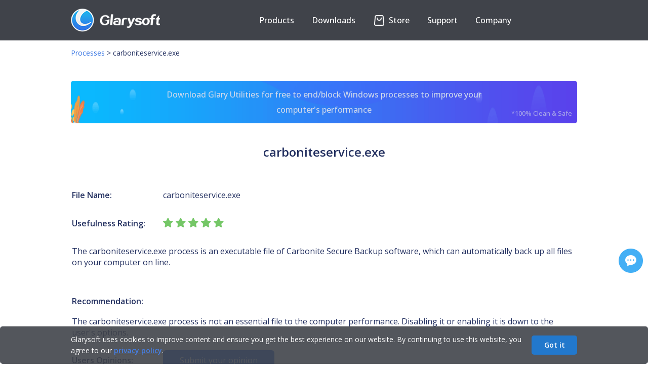

--- FILE ---
content_type: text/html; charset=UTF-8
request_url: https://www.glarysoft.com/processes/carboniteserviceexe/688
body_size: 6187
content:
<!DOCTYPE html PUBLIC "-//W3C//DTD XHTML 1.0 Transitional//EN" "http://www.w3.org/TR/xhtml1/DTD/xhtml1-transitional.dtd">
<html xmlns="http://www.w3.org/1999/xhtml">
<head>
<meta http-equiv="Content-Type" content="text/html; charset=utf-8" />
<title>carboniteservice.exe - Windows Processes - Glarysoft</title>
<meta name="keywords" content="carboniteservice.exe, Windows processes, process explorer, process thread, system process, windows service"/>
<meta name="description" content="Description of Windows process: carboniteservice.exe. As well as user ratings and user reviews. You can use this information to decide whether to end or block the process."/>
<meta name="viewport" content="width=device-width, initial-scale=1.0">
<meta name="csrf-token" content="asc5m6m8YffzKvdKmqZE2SWUyqClfMsJwLLu0awf">
<link href="https://processes.glarysoft.com/css/app.css?id=68b329da9893e34099c7d8ad5cb9c940" rel="stylesheet">
<link href="https://processes.glarysoft.com/css/css.css?20240205" rel="stylesheet" rev="stylesheet" type="text/css" />
<link rel="preconnect" href="https://fonts.googleapis.com">
<link rel="preconnect" href="https://fonts.gstatic.com" crossorigin>
<link href="https://fonts.googleapis.com/css2?family=Open+Sans:wght@300;400;500;600;700&display=swap" rel="stylesheet">
<link href="https://processes.glarysoft.com/css/style.css" rel="stylesheet" rev="stylesheet" type="text/css" />
<link href="https://processes.glarysoft.com/css/layout.css?20230816" rel="stylesheet" rev="stylesheet" type="text/css" />
<script type="text/javascript" src="https://processes.glarysoft.com/js/jquery.min.js"></script>
<script type="text/javascript" src="https://processes.glarysoft.com/js/jquery.blockUI.js"></script>
<script type="text/javascript" src="https://processes.glarysoft.com/js/jquery.raty.min.js"></script>
<script language="javascript" type="text/javascript" src="https://processes.glarysoft.com/js/lottie.js"></script>
<script type='text/javascript' src='https://platform-api.sharethis.com/js/sharethis.js#property=5ddf37c8ec66350011363b99&product=inline-share-buttons' async='async'></script>
<script language="javascript" type="text/javascript" src="https://processes.glarysoft.com/js/hf.js"></script>
<!-- [if IE 6]>
 <script src="/js/DD_belatedPNG_0.0.8a-min.js"></script>
 <script>DD_belatedPNG.fix("#webmenu li ul,#webmenu li ul li,#webmenu li ul li a");</script>
<![endif] -->
<!--[if lt IE 9]> 
    <script src="http://css3-mediaqueries-js.googlecode.com/svn/trunk/css3-mediaqueries.js"></script> 
<![endif]--> 
</head>
<body>
  <div class="container-box">
    <div id="fb-root"></div>
      <script>
      (function(d, s, id) {
        var js, fjs = d.getElementsByTagName(s)[0];
        if (d.getElementById(id)) return;
        js = d.createElement(s); js.id = id;
        js.src = "//connect.facebook.net/en_US/sdk.js#xfbml=1&version=v2.4";
        fjs.parentNode.insertBefore(js, fjs);
      }(document, 'script', 'facebook-jssdk'));
      </script>
      <script>
        (function(i,s,o,g,r,a,m){i['GoogleAnalyticsObject']=r;i[r]=i[r]||function(){
        (i[r].q=i[r].q||[]).push(arguments)},i[r].l=1*new Date();a=s.createElement(o),
        m=s.getElementsByTagName(o)[0];a.async=1;a.src=g;m.parentNode.insertBefore(a,m)
        })(window,document,'script','//www.google-analytics.com/analytics.js','ga');

        ga('create', 'UA-7622269-5', 'auto');
        ga('send', 'pageview');

      </script>
      <div class="header_wrap">
  <div class="header">
    <div class="headcon clearfix">
        <div class="logo">
          <a href="https://www.glarysoft.com"><img class="logopic" src="https://processes.glarysoft.com/img/logo.png" alt="glarysoft" /></a>
        </div>
        <div class="header_r">
                <div class="translate_nor"><div id="google_translate_element"></div></div>
                <ul class="nav">
                    <li id="products"><button class="arrow">Products</button>             
                        <div class="subnavpart">
                            <div class="subnav">
                                <a href="https://www.glarysoft.com/glary-utilities/" class="notranslate" target="_self">Glary Utilities</a>
                                <a href="https://www.glarysoft.com/malware-hunter/" class="notranslate" target="_self">Malware Hunter</a> 
                                <a href="https://www.glarysoft.com/file-recovery-free/" class="notranslate" target="_self">File Recovery</a>
                                <a href="https://www.glarysoft.com/software-update-free/" class="notranslate" target="_self">Software Update</a>
                            </div>   
                        </div>
                    </li>
                    <li id="downloads"><button class="arrow">Downloads</button>
                        <div class="subnavpart">
                            <div class="subnav">
                                <a href="https://www.glarysoft.com/downloads/?p=gu-page" target="_self">Download <span class="notranslate">Glary Utilities</span></a>
                                <a href="https://www.glarysoft.com/downloads/?p=mh-page" target="_self">Download <span class="notranslate">Malware Hunter</span></a>
                                <a href="https://www.glarysoft.com/downloads/?p=fr-page" target="_self">Download <span class="notranslate">File Recovery</span></a> 
                                <a href="https://www.glarysoft.com/downloads/?p=su-page" target="_self">Download <span class="notranslate">Software Update</span></a>
                            </div>   
                        </div>  
                    </li>
                    <li id="shop">                  
                    <a href="https://www.glarysoft.com/store/" target="_self">
                        <!-- <p class="anni" href="">
                            <span class="store-icon"><span class="strap"></span><span class="deco-line"></span></span>
                        </p> -->
                        <p id="store-wrap"><span id="store"></span></p>
                    Store</a>
                    </li>
                    <li id="support"><button class="arrow">Support</button>
                        <div class="subnavpart">
                            <div class="subnav">
                                <a href="https://www.glarysoft.com/support/lost-license/" target="_self">Lost License</a>
                                <a href="https://www.glarysoft.com/kb/faqs/" target="_self">FAQs</a>
                                <a href="https://www.glarysoft.com/support/online-feedback/" target="_self">Online Feedback</a>
                                <a href="https://my.glarysoft.com/" target="_self">My Account</a>                    
                            </div>
                        </div>
                    </li>
                    <li id="company"><button class="arrow">Company</button>
                        <div class="subnavpart">
                            <div class="subnav">
                                <a href="https://www.glarysoft.com/company/about-us/" target="_self">About Us</a>
                                <a href="https://www.glarysoft.com/company/press-release/" target="_self">Press Center</a>
                                <a href="https://www.glarysoft.com/company/partners/" target="_self">Reseller</a>
                                <a href="https://www.glarysoft.com/company/affiliate/" target="_self">Affiliate</a>
                                <a href="https://www.glarysoft.com/company/contact-us/" target="_self">Contact Us</a>
                            </div>
                        </div>
                    </li>
                </ul> 
            </div>
        <div class="navshortcut"></div>
    </div>
</div>
  </div>
  
<div class="location_wrap"><div class="location"><a href="https://www.glarysoft.com/processes/">Processes</a><span> &gt; </span>carboniteservice.exe</div></div>
<div class="main">
          <a class="ad-download-gu" href="https://download.glarysoft.com/gu5setup.exe">
          Download Glary Utilities for free to end/block Windows processes to improve your computer's performance
          <span>*100% Clean & Safe</span>
      </a>
        <h1 class="application-title">carboniteservice.exe</h1>
    <table class="application-describe">
      <tr>
        <td class="application-describe-name">
          <strong>File Name:</strong>
        </td>
        <td class="application-file-name">
          carboniteservice.exe
        </td>
        <td class="application-describe-name">          
               
        </td>
        <td class="application-describe-value">
         
        </td>
      </tr>


      <tr>
        <td class="application-describe-name">
          <strong>Usefulness Rating:</strong>       
        </td>
        <td colspan="3">
          <div id="usefulness-rating" class="rating" data-score="5"></div>   
        </td>
      </tr>

      <tr>
        <td colspan="4" style="padding:15px 0px 15px 0px;">The carboniteservice.exe process is an executable file of Carbonite Secure Backup software, which can automatically back up all files on your computer on line. <br/><br/></td>
      </tr>

      
            <tr>
        <td colspan="4" class="application-describe-name"><strong>Recommendation:</strong></td>
      </tr>

      <tr>
        <td colspan="4" style="padding:0px 0px 15px 0px;">The carboniteservice.exe process is not an essential file to the computer performance. Disabling it or enabling it is down to the user's options.</td>
      </tr>
            
      <tr>
        <td class="application-describe-name">
          <strong>Users Opinions:</strong>       
        </td>
        <td colspan="3">
          <button id="btn-submit-opinion" class="btn-submit-opinion">Submit your opinion</button>
        </td>
      </tr>

      
      <tr class="user-comment-information">
        <td class="application-describe-name">Charles Pearman</td>
        <td class="user-comment-rating">
          <div class="rating">
                                                                          <img src="https://processes.glarysoft.com/img/star-on.png" />
              <img src="https://processes.glarysoft.com/img/star-on.png" />
              <img src="https://processes.glarysoft.com/img/star-on.png" />
              <img src="https://processes.glarysoft.com/img/star-on.png" />
              <img src="https://processes.glarysoft.com/img/star-on.png" />
                      </div> 
        </td>
        <td class="user-opinions-wrap" colspan="2">
          <span class="user-opinion like" id="835"></span><span class="user-opinion-val">2</span>
          <span class="user-opinion dislike" id="835"></span><span class="user-opinion-val">1</span>
          <span class="user-opinion report" id="835"></span><span>Report Abuse</span>
        </td>
      </tr>
      <tr>
        <td colspan="4" class="user-comment">Online backup client from Carbonite.com - safe and stable </td>
      </tr>

    
      <tr class="user-comment-information">
        <td class="application-describe-name">SarnXero</td>
        <td class="user-comment-rating">
          <div class="rating">
                                                                          <img src="https://processes.glarysoft.com/img/star-on.png" />
              <img src="https://processes.glarysoft.com/img/star-on.png" />
              <img src="https://processes.glarysoft.com/img/star-on.png" />
              <img src="https://processes.glarysoft.com/img/star-on.png" />
              <img src="https://processes.glarysoft.com/img/star-on.png" />
                      </div> 
        </td>
        <td class="user-opinions-wrap" colspan="2">
          <span class="user-opinion like" id="4605"></span><span class="user-opinion-val">2</span>
          <span class="user-opinion dislike" id="4605"></span><span class="user-opinion-val">0</span>
          <span class="user-opinion report" id="4605"></span><span>Report Abuse</span>
        </td>
      </tr>
      <tr>
        <td colspan="4" class="user-comment">Carbonite file back-up service. Backs up files in the background.  </td>
      </tr>

            <tr>
          <td colspan="4" class="pagination"></td>
        </tr>
    </table>
</div>
<div class="library-list-wrap">
  <div class="main">
      <div class="library-initial-list">
        <form action="#" method="post" class="library-initial-form"> 
            <a href="https://www.glarysoft.com/processes/a/" id="A">A</a>
            <a href="https://www.glarysoft.com/processes/b/" id="B">B</a>
            <a href="https://www.glarysoft.com/processes/c/" id="C">C</a>
            <a href="https://www.glarysoft.com/processes/d/" id="D">D</a>
            <a href="https://www.glarysoft.com/processes/e/" id="E">E</a>
            <a href="https://www.glarysoft.com/processes/f/" id="F">F</a>
            <a href="https://www.glarysoft.com/processes/g/" id="G">G</a>
            <a href="https://www.glarysoft.com/processes/h/" id="H">H</a>
            <a href="https://www.glarysoft.com/processes/i/" id="I">I</a>
            <a href="https://www.glarysoft.com/processes/j/" id="J">J</a>
            <a href="https://www.glarysoft.com/processes/k/" id="K">K</a>
            <a href="https://www.glarysoft.com/processes/l/" id="L">L</a>
            <a href="https://www.glarysoft.com/processes/m/" id="M">M</a>
            <a href="https://www.glarysoft.com/processes/n/" id="N">N</a>
            <a href="https://www.glarysoft.com/processes/o/" id="O">O</a>
            <a href="https://www.glarysoft.com/processes/p/" id="P">P</a>
            <a href="https://www.glarysoft.com/processes/q/" id="Q">Q</a>
            <a href="https://www.glarysoft.com/processes/r/" id="R">R</a>
            <a href="https://www.glarysoft.com/processes/s/" id="S">S</a>
            <a href="https://www.glarysoft.com/processes/t/" id="T">T</a>
            <a href="https://www.glarysoft.com/processes/u/" id="U">U</a>
            <a href="https://www.glarysoft.com/processes/v/" id="V">V</a>
            <a href="https://www.glarysoft.com/processes/w/" id="W">W</a>
            <a href="https://www.glarysoft.com/processes/x/" id="X">X</a>
            <a href="https://www.glarysoft.com/processes/y/" id="Y">Y</a>
            <a href="https://www.glarysoft.com/processes/z/" id="Z">Z</a>
            <a href="https://www.glarysoft.com/processes/other/" id="Other">Other</a>
            <input type="hidden" value="C" id="hide">
            <input type="hidden" value="688" id="model-id">
        </form>
        <!-- 第一页 -->
                    

                            
                
                
                                                                                        <a class="active" class="libraryhr_location">1</a>
                                                                                                                                <a href="https://www.glarysoft.com/processes/c/2" class="libraryhr_location">2</a>
                                                                                                                                                            <a href="https://www.glarysoft.com/processes/c/3" class="libraryhr_location">3</a>
                                                                                                                                                            <a href="https://www.glarysoft.com/processes/c/4" class="libraryhr_location">4</a>
                                                                                                                                                            <a href="https://www.glarysoft.com/processes/c/5" class="libraryhr_location">5</a>
                                                                                                                                                            <a href="https://www.glarysoft.com/processes/c/6" class="libraryhr_location">6</a>
                                                                                                                                                            <a href="https://www.glarysoft.com/processes/c/7" class="libraryhr_location">7</a>
                                                                                                                                                            <a href="https://www.glarysoft.com/processes/c/8" class="libraryhr_location">8</a>
                                                                                                                                                            <a href="https://www.glarysoft.com/processes/c/9" class="libraryhr_location">9</a>
                                                                                                                                                            <a href="https://www.glarysoft.com/processes/c/10" class="libraryhr_location">10</a>
                                                                                                                    
                                    ...
                
                
                                            
                
                
                                                                                                                        <a href="https://www.glarysoft.com/processes/c/53" class="libraryhr_location">53</a>
                                                                                                                                                            <a href="https://www.glarysoft.com/processes/c/54" class="libraryhr_location">54</a>
                                                                                                                                                <a href="https://www.glarysoft.com/processes/c/2" class="library-pagination-fast">Next</a>
                    <a href="https://www.glarysoft.com/processes/c/54" class="library-pagination-fast">Last</a>
                        
      </div>
      <table class="library-initial-table" cellspacing="0" cellpadding="0" border="0">
                       <tr>
                                        <td><a href="https://www.glarysoft.com/processes/csrssexe/4">csrss.exe</a></td>
                                        <td><a href="https://www.glarysoft.com/processes/ctfmonexe/5">ctfmon.exe</a></td>
                                        <td><a href="https://www.glarysoft.com/processes/cmdagentexe/37">cmdagent.exe</a></td>
                                </tr>
                        <tr>
                                        <td><a href="https://www.glarysoft.com/processes/crystalexe/53">Crystal.exe</a></td>
                                        <td><a href="https://www.glarysoft.com/processes/cerberusexe/62">Cerberus.exe</a></td>
                                        <td><a href="https://www.glarysoft.com/processes/ccevtmgrexe/65">CCEVTMGR.EXE</a></td>
                                </tr>
                        <tr>
                                        <td><a href="https://www.glarysoft.com/processes/ctsysvolexe/94">CTSysVol.exe</a></td>
                                        <td><a href="https://www.glarysoft.com/processes/cpfexe/126">cpf.exe</a></td>
                                        <td><a href="https://www.glarysoft.com/processes/chserviceexe/143">CHService.exe</a></td>
                                </tr>
                        <tr>
                                        <td><a href="https://www.glarysoft.com/processes/claimgearexe/147">ClaimGear.exe</a></td>
                                        <td><a href="https://www.glarysoft.com/processes/clamtrayexe/202">ClamTray.exe</a></td>
                                        <td><a href="https://www.glarysoft.com/processes/cursorxpexe/213">CursorXP.exe</a></td>
                                </tr>
                        <tr>
                                        <td><a href="https://www.glarysoft.com/processes/cfdexe/220">CFD.exe</a></td>
                                        <td><a href="https://www.glarysoft.com/processes/cyb2kexe/225">CYB2K.EXE</a></td>
                                        <td><a href="https://www.glarysoft.com/processes/clearquestexe/233">clearquest.exe</a></td>
                                </tr>
                        <tr>
                                        <td><a href="https://www.glarysoft.com/processes/cidaemonexe/236">cidaemon.exe</a></td>
                                        <td><a href="https://www.glarysoft.com/processes/cisvcexe/281">cisvc.exe</a></td>
                                        <td><a href="https://www.glarysoft.com/processes/ctxfispiexe/295">CTXFISPI.EXE</a></td>
                                </tr>
                        <tr>
                                        <td><a href="https://www.glarysoft.com/processes/ccsetmgrexe/323">CCSETMGR.EXE</a></td>
                                        <td><a href="https://www.glarysoft.com/processes/clocktrayskinsexe/327">ClockTraySkins.exe</a></td>
                                        <td><a href="https://www.glarysoft.com/processes/comproschedulerexe/339">ComproScheduler.exe</a></td>
                                </tr>
                        <tr>
                                        <td><a href="https://www.glarysoft.com/processes/comproremoteexe/340">ComproRemote.exe</a></td>
                                        <td><a href="https://www.glarysoft.com/processes/caexe/351">ca.exe</a></td>
                                        <td><a href="https://www.glarysoft.com/processes/caissdtexe/354">caissdt.exe</a></td>
                                </tr>
                        <tr>
                                        <td><a href="https://www.glarysoft.com/processes/cavtrayexe/355">CAVTray.exe</a></td>
                                        <td><a href="https://www.glarysoft.com/processes/cavridexe/356">CAVRID.exe</a></td>
                                        <td><a href="https://www.glarysoft.com/processes/cplbcl53exe/373">CPLBCL53.EXE</a></td>
                                </tr>
                        <tr>
                                        <td><a href="https://www.glarysoft.com/processes/ccappexe/396">ccApp.exe</a></td>
                                        <td><a href="https://www.glarysoft.com/processes/ctxfihlpexe/419">CTXFIHLP.EXE</a></td>
                                        <td><a href="https://www.glarysoft.com/processes/clipcaseexe/427">clipcase.exe</a></td>
                                </tr>
                        <tr>
                                        <td><a href="https://www.glarysoft.com/processes/comproschedulerdtvexe/432">ComproSchedulerDTV.exe</a></td>
                                        <td><a href="https://www.glarysoft.com/processes/coretempexe/443">Core Temp.exe</a></td>
                                        <td><a href="https://www.glarysoft.com/processes/cbserviceexe/444">cbService.exe</a></td>
                                </tr>
                        <tr>
                                        <td><a href="https://www.glarysoft.com/processes/capswizexe/458">CapsWiz.exe</a></td>
                                        <td><a href="https://www.glarysoft.com/processes/csmailmanagerexe/497">CSMailManager.exe</a></td>
                                        <td><a href="https://www.glarysoft.com/processes/conimeexe/509">conime.exe</a></td>
                                </tr>
                </table>
    </div>
</div>
    <div id="user-opinion-con">  
      <div class="wrap-btn-close"><span id="btn-close"></span></div>
      
      
      <form id="user-opinion-from" id="commentForm" class="cmxform" method="post" action="">    
        <label style="margin-top:0;">Your opinion about this entry:</label>
        <div id="user-rank"></div><span class="opinion-fail-tip">Please click to rate it.</span>         
        <p class="rank-explain"><span><img src="https://processes.glarysoft.com/img/star-on.png" />Not useful</span> <span><img src="https://processes.glarysoft.com/img/star-full.png" />Useful</span></p>  
        <label>Your comment:</label>
        <textarea name="user-comment-text" id="user-comment-text"></textarea><span class="opinion-fail-tip"></span>    
        <label>Link for more details(optional):</label>
        <input type="text" class="user-opinion-txt" name="txt-link" id="txt-link" /><span class="opinion-fail-tip">The link is not a valid url.</span>
        <label>Your name:</label>
        <input type="text" class="user-opinion-txt" name="user-name" id="user-name" /><span class="opinion-fail-tip"></span>
        <div class="btn-user-comment-wrap">
          <input type="button" class="btn-user-comment" id="btn-submit-comment" value="Submit" />
          <input type="button" class="btn-user-comment" id="btn-submit-cancel" value="Cancel" />  
        </div>      
      </form>


      <div id="Message" class="feedback-submit-succes">
        <p class="feedback-succes-title">Thank you for your comment.</p>
        <p>Our file database and comments are updated weekly.</p>
      </div>

    </div>

    <div id="user-report-con">  
      <div class="wrap-btn-close"><span id="btn-close"></span></div>
      <form id="user-report-from" class="cmxform" method="post" action="">
        <label>Your name:</label>
        <input type="text" class="user-opinion-txt" name="user-name" id="report-name"><span class="opinion-fail-tip"></span> 
        <label>Your report:</label>
        <textarea name="user-comment-text" id="user-report-text"></textarea><span class="opinion-fail-tip"></span>
        <div class="btn-user-comment-wrap">
          <input type="button" class="btn-user-comment" id="btn-submit-report" value="Submit" style="color: #fff;background: #3071e3;">
          <input type="button" class="btn-user-comment" id="btn-submit-cancel" value="Cancel">
          <input type="hidden" id="comment-id" value="0">
        </div>      
      </form>

      <div id="Message2" class="feedback-submit-succes">
        <p class="feedback-succes-title">Thank you for your report.</p>
        <p>Our file database and reports are updated weekly.</p>
    </div>

    </div>

    <script src="https://processes.glarysoft.com/js/app.js?id=57aa1f30dfc104d9ca1a7a018ab306d3"></script>
  <div style="flex:1 0 auto"></div>
<div class="footer">
  <div class="footerwrap">
    <div class="foopart">
      <p class="footitle">Products</p>
      <ul>
        <li>
          <a
            href="https://www.glarysoft.com/glary-utilities/"
            title=""
            class="notranslate"
            >Glary Utilities</a
          >
        </li>
        <li>
          <a
            href="https://www.glarysoft.com/malware-hunter/"
            title=""
            class="notranslate"
            >Malware Hunter</a
          >
        </li>
        <li>
          <a
            href="https://www.glarysoft.com/file-recovery-free/"
            title=""
            class="notranslate"
            >File Recovery</a
          >
        </li>
        <li>
          <a
            href="https://www.glarysoft.com/software-update-free/"
            title=""
            class="notranslate"
            >Software Update</a
          >
        </li>
        <li>
          <a
            href="https://www.glarysoft.com/downloads/?p=free-page"
            title=""
            class="notranslate"
            >Free Tools</a
          >
        </li>
      </ul>
    </div>
    <div class="foopart">
      <p class="footitle">Library</p>
      <ul>
        <li>
          <a href="https://www.glarysoft.com/startups/" title=""
            >Startup Applications</a
          >
        </li>
        <li>
          <a href="https://www.glarysoft.com/processes/" title="">Processes</a>
        </li>
        <li><a href="https://www.filepuma.com/" title="">Software</a></li>
        <li>
          <a href="https://www.glarysoft.com/kb/" title=""
            >Knowledge Base</a
          >
        </li>
        <li>
          <a href="https://www.glarysoft.com/how-to/" title=""
            >How-Tos</a
          >
        </li>
      </ul>
    </div>
    <div class="foopart">
      <p class="footitle">Support</p>
      <ul>
        <li>
          <a href="https://www.glarysoft.com/support/lost-license/" title=""
            >Lost License</a
          >
        </li>
        <li>
          <a href="https://www.glarysoft.com/kb/faqs/" title="">FAQs</a>
        </li>
        <li>
          <a href="https://www.glarysoft.com/support/online-feedback/" title=""
            >Online Feedback</a
          >
        </li>
        <li><a href="https://my.glarysoft.com/" title="">My Account</a></li>
      </ul>
    </div>
    <div class="foopart">
      <p class="footitle">Company</p>
      <ul>
        <li>
          <a href="https://www.glarysoft.com/company/about-us/" title=""
            >About Us</a
          >
        </li>
        <li>
          <a href="https://www.glarysoft.com/company/press-release/" title=""
            >Press Center</a
          >
        </li>
        <li>
          <a href="https://www.glarysoft.com/company/partners/" title=""
            >Reseller</a
          >
        </li>
        <li>
          <a href="https://www.glarysoft.com/company/affiliate/" title=""
            >Affiliate</a
          >
        </li>
        <li>
          <a href="https://www.glarysoft.com/company/contact-us/" title=""
            >Contact Us</a
          >
        </li>
      </ul>
    </div>
    <div class="foopart" style="margin-right: 0px">
      <p class="footitle">Connect with Us</p>
      <ul class="utility">
        <li><a href="https://facebook.com/Glarysoft" class="fb"></a></li>
        <li><a href="https://twitter.com/Glarysoft" class="bird"></a></li>
        <li>
          <a href="https://www.youtube.com/user/Glarysoft" class="tube"></a>
        </li>
      </ul>
      <div style="text-align: left">
        <p class="footitle">Email Newsletter</p>
        <input type="text" id="subscribe_email" placeholder="Your email" />
        <input value="Subscribe" type="submit" id="subscribe" />
        <p id="subscribe_tip">
          Thank you! Please check your email and confirm your subscription!
        </p>
      </div>
    </div>
  </div>
  <hr class="footer_hr" />
  <div class="copyrightDiv">
    <ul class="copyright clearfix">
      <li class="copyright_left">
        <p>
          Copyright &copy; <span id="copyyear">2016</span> Glarysoft. All
          rights reserved.
        </p>
      </li>
      <li class="copyright_right">
        <a href="https://www.glarysoft.com">Home</a><span>|</span><a href="https://www.glarysoft.com/inf/eula/">EULA</a
        ><span>|</span><a href="https://www.glarysoft.com/inf/privacy-policy/">Privacy Policy</a
        ><span>|</span><a href="https://www.glarysoft.com/inf/refund-policy/">Refund Policy</a
        ><span>|</span><a href="https://www.glarysoft.com/inf/termsofuse/">Terms of Use</a>
      </li>
    </ul>
    <img class="goal" src="https://processes.glarysoft.com/img/footer-bottom.png" alt="" />
  </div>
</div>
<div class="gather">
  <div class="gatherwrap" style="margin: 0px auto">
    <!-- ShareThis BEGIN -->
    <div class="sharethis-inline-share-buttons"></div>
    <!-- ShareThis END -->
    <a href="javascript:void(0);" title="Feedback & Support"
      ><div id="myLauncher" onclick="openWidget()"></div
    ></a>
  </div>
</div>
<div class="cookiesTip">
  <div class="ckTipContainer">
    <div class="ckTipCon">
      <p class="ckTipText">
        Glarysoft uses cookies to improve content and ensure you get the best
        experience on our website. By continuing to use this website, you agree
        to our
        <a class="privacyPolicy" href="https://www.glarysoft.com/inf/privacy-policy/">privacy policy</a>.
      </p>
      <p class="ckTipBtn">
        <a class="removeCkBtn" href="javascript:;" onclick="removeCkLayer();"
          >Got it</a
        >
      </p>
    </div>
  </div>
</div>

<script
  id="ze-snippet"
  src="https://static.zdassets.com/ekr/snippet.js?key=5c22b3d4-2e69-4448-a5b6-abf543ae294f"
></script>

<script type="text/javascript">
  $(window).resize(function () {
    zE("webWidget", "updateSettings", {
      webWidget: {
        offset: {
          horizontal: ($(window).width() - 374) / 2,
          vertical:
            $(window).height() >= 572 ? ($(window).height() - 572) / 2 : 0,
        },
      },
    });
  });

  zE("webWidget", "hide");
  function openWidget() {
    zE("webWidget", "show");
    zE("webWidget", "open");
  }
  zE("webWidget:on", "close", function () {
    zE("webWidget", "hide");
  });

  window.zESettings = {
    webWidget: {
      offset: {
        horizontal: ($(window).width() - 374) / 2,
        vertical:
          $(window).height() >= 572 ? ($(window).height() - 572) / 2 : 0,
      },
    },
  };
</script>

<script src="//translate.google.com/translate_a/element.js?cb=googleTranslateElementInit"></script>
<script>
  function googleTranslateElementInit() {
    new google.translate.TranslateElement(
      {
        pageLanguage: "en",
        layout: google.translate.TranslateElement.InlineLayout.SIMPLE,
        autoDisplay: false,
      },
      "google_translate_element"
    );
  }
</script>
<script type="text/javascript">
  var _gaq = _gaq || [];
  _gaq.push(["_setAccount", "UA-25548728-3"]);
  _gaq.push(["_setDomainName", "glarysoft.com"]);
  _gaq.push(["_trackPageview"]);

  (function () {
    var ga = document.createElement("script");
    ga.type = "text/javascript";
    ga.async = true;
    ga.src =
      ("https:" == document.location.protocol ? "https://ssl" : "http://www") +
      ".google-analytics.com/ga.js";
    var s = document.getElementsByTagName("script")[0];
    s.parentNode.insertBefore(ga, s);
  })();
</script>

 <script defer src="https://static.cloudflareinsights.com/beacon.min.js/vcd15cbe7772f49c399c6a5babf22c1241717689176015" integrity="sha512-ZpsOmlRQV6y907TI0dKBHq9Md29nnaEIPlkf84rnaERnq6zvWvPUqr2ft8M1aS28oN72PdrCzSjY4U6VaAw1EQ==" data-cf-beacon='{"version":"2024.11.0","token":"043f10300a4246e5b658b92b140fbe85","r":1,"server_timing":{"name":{"cfCacheStatus":true,"cfEdge":true,"cfExtPri":true,"cfL4":true,"cfOrigin":true,"cfSpeedBrain":true},"location_startswith":null}}' crossorigin="anonymous"></script>
<script defer src="https://static.cloudflareinsights.com/beacon.min.js/vcd15cbe7772f49c399c6a5babf22c1241717689176015" integrity="sha512-ZpsOmlRQV6y907TI0dKBHq9Md29nnaEIPlkf84rnaERnq6zvWvPUqr2ft8M1aS28oN72PdrCzSjY4U6VaAw1EQ==" data-cf-beacon='{"version":"2024.11.0","token":"043f10300a4246e5b658b92b140fbe85","r":1,"server_timing":{"name":{"cfCacheStatus":true,"cfEdge":true,"cfExtPri":true,"cfL4":true,"cfOrigin":true,"cfSpeedBrain":true},"location_startswith":null}}' crossorigin="anonymous"></script>
</body>